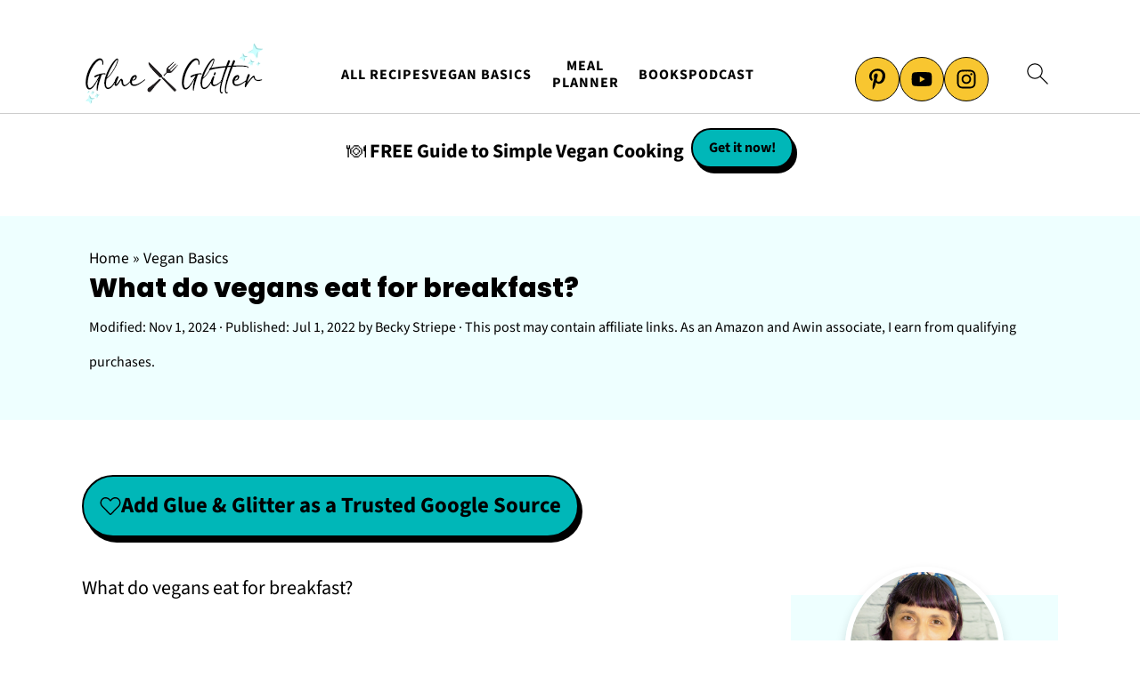

--- FILE ---
content_type: text/plain; charset=utf-8
request_url: https://ads.adthrive.com/http-api/cv2
body_size: 4909
content:
{"om":["01ed829b-2790-4724-8bfd-42348912cfab","02be3482-94d2-4597-b36b-c26dcaa0a542","05nhl6dz","0g8i9uvz","0iyi1awv","0p298ycs8g7","0pycs8g7","0w298k67bso","0wk67bso","1","10011/3b1d5f6b8d611b0b97947d6e49d66f7a","10011/85b3538a4c09b1a734dbf0ebf99843e3","10011/ad66cbf937682cef8f21d21b7e31d793","10011/e74e28403778da6aabd5867faa366aee","10011/f6b53abe523b743bb56c2e10883b2f55","1011_302_57035222","1011_74_18364062","1028_8728253","10310289136970_462615644","10310289136970_462792722","10310289136970_462792978","10310289136970_462793306","10339426-5836008-0","10ua7afe","11142692","11509227","1185:1610308294","1185:1610326628","1185:1610326728","11896988","12010080","12010084","12010088","124843_10","124848_8","12552078","12850755","1610326625","1610326628","1610326726","1610326728","1611092","17_24080387","17_24104726","17_24632116","17_24632123","17_24696337","17_24766946","17_24794123","17_24794130","1h7yhpl7","1szmtd70","1zefn4tt","202430_200_EAAYACogrPcXlVDpv4mCpFHbtASH4.EGy-m7zq791oD26KFcrCUyBCeqWqs_","206_492075","206_549410","206_549823","2132:44129096","2132:45327622","2132:45327624","2132:45563097","2132:46039469","2132:46039943","220b8qm2","2249:567996566","2249:650628582","2249:664731943","2249:794351831187","2307:00xbjwwl","2307:0llgkye7","2307:0no4ku5r","2307:1h7yhpl7","2307:3d4r29fd","2307:3xc8n4lf","2307:4etfwvf1","2307:5vb39qim","2307:7cidgnzy","2307:7xb3th35","2307:8orkh93v","2307:9cjkvhqm","2307:9jse9oga","2307:9krcxphu","2307:a7w365s6","2307:a8beztgq","2307:bc5edztw","2307:bpecuyjx","2307:bu0fzuks","2307:c9os9ajg","2307:e2276gvx","2307:f3tdw9f3","2307:fleb9ndb","2307:g749lgab","2307:h60hzvcs","2307:h9hxhm9h","2307:hfqgqvcv","2307:hy959rg7","2307:ixnblmho","2307:j0arc2ch","2307:jhys18jq","2307:joez40bp","2307:lc7sys8n","2307:mc163wv6","2307:miij1rns","2307:nv5uhf1y","2307:nx0p7cuj","2307:oygykfg3","2307:pi9dvb89","2307:plth4l1a","2307:po4st59x","2307:sz7mvm85","2307:u48dl3wn","2307:uf5rmxyz","2307:x7xpgcfc","2307:z2zvrgyz","2307:zg3scue8","23t9uf9c","2409_25495_176_CR52092921","2409_25495_176_CR52092923","2409_25495_176_CR52178316","2409_25495_176_CR52178317","2409_25495_176_CR52240031","2409_25495_176_CR52240039","2409_25495_176_CR52240050","2409_25495_176_CR52240052","2409_25495_176_CR52240054","2409_25495_176_CR52243934","2409_25495_176_CR52243935","2409_25495_176_CR52243937","2409_25495_176_CR52243941","2409_25495_176_CR52243943","24598434","248485108","25","25_52qaclee","25_53v6aquw","25_utberk8n","25_yi6qlg3p","2662_200562_8168483","2662_200562_8168520","2662_200562_8168586","2662_200562_8182956","2662_200562_T26343991","2676:86739509","2676:86739704","2676:87046810","2760:176_CR52092921","2760:176_CR52150651","2760:176_CR52175339","2760:176_CR52178317","2760:176_CR52186411","2760:176_CR52188001","29414696","2974:8168473","2974:8168476","2974:8168540","29mivj4r","2pu0gomp","2tAlke8JLD8Img5YutVv","306_24794142","308_125204_13","31809564","31810016","3335_25247_700109379","3335_25247_700109389","3335_25247_700109391","33605181","33605403","33605623","33865078","34182009","34552903","35e0p0kr","3646_185414_T26335189","3646_185414_T26509255","3658_104709_c9os9ajg","3658_104709_h9hxhm9h","3658_104709_j0arc2ch","3658_136236_x7xpgcfc","3658_138741_T26512525","3658_15078_cuudl2xr","3658_15106_u4atmpu4","3658_203382_T26224134","3658_203382_nx0p7cuj","3658_203382_z2zvrgyz","3658_215376_T26224673","3658_23278_T26074669","3658_582283_3swzj6q3","3658_629650_my928gmr","3658_87799_joez40bp","3658_93957_T26479487","36_46_12171239","3702_202069_T26470444","381513943572","39303318","39350186","39368822","39369099","3lnilfzc","3swzj6q3","3v2n6fcp","409_216402","409_220139","409_225978","409_226354","409_227223","409_230717","42231835","42231859","42231876","436396566","436396574","43919974","43919985","439246469228","44023623","45563097","458901553568","46uk7yb6","47370256","47668695","4771_20342_T26453861","47869802","48223062","485027845327","48700636","48700649","48877306","49039749","4dor7bwp","4etfwvf1","4fk9nxse","4zai8e8t","51372410","51701738","53v6aquw","54779847","549423","5504:203981","55092176","5510:cymho2zs","5510:pefxr7k2","5510:quk7w53j","5510:u4atmpu4","5510:v0lu1wc1","55116647","5563_66529_OADD2.7353040902705_1EI6JL1KCNZJQTKTNU","5563_66529_OADD2.7353043681733_1CTKQ7RI7E0NJH0GJ0","5563_66529_OADD2.7353083169082_14CHQFJEGBEH1W68BV","5563_66529_OADD2.7353135343668_1BTJB8XRQ1WD0S0520","55726194","557_409_216596","557_409_230714","558_93_bc5edztw","558_93_u4atmpu4","55961723","560_74_18236277","560_74_18236282","560_74_18268075","56183609","56517500","56617843","5670:8168474","5670:8168539","56919496","576777115309199355","583652883178231326","5j7zqpp1","5l03u8j0","5sfc9ja1","6026500985","60638194","609577512","60f5a06w","61085224","6126563651","61900466","61916211","61916223","61916225","61916227","61916229","61916233","61916243","61932920","61932933","62043662","62187798","6226527055","6226528609","6250_66552_1057126246","6250_66552_1124897094","62722213","627309156","627309159","62764941","628015148","628086965","628153053","628222860","628223277","628360579","628360582","628444259","628444433","628444439","628456391","628622163","628622166","628622172","628622247","628622250","628683371","628687043","628687157","628687460","628687463","628803013","628841673","629007394","629009180","629167998","629168001","629168010","629168565","629171196","629171202","629234167","62946736","630928655","632096508","6365_61796_793265360577","6365_61796_793303452364","6365_61796_794351823255","636910768489","64np4jkk","651637461","652811494","652811502","6547_67916_0ef8qxZLhtogG8jno8PZ","6547_67916_2hYuxP6DP6nOlBP1uxFK","6547_67916_nUcyD0NQO50akUfpcTeF","659713728691","680_99480_700109379","680_99480_700109389","680_99480_700109391","684493019","694912939","695879895","697189924","697189989","697876999","6ejtrnf9","6tj9m7jw","6z26stpw","700109379","700109389","700109399","702858588","703866476","704890558","704890663","705115233","705115263","705119942","707981262","7354_138543_82286764","7354_138543_85445224","74243_74_18364017","74243_74_18364062","74243_74_18364087","74243_74_18364134","74_18364062","74_462792722","74_462792978","786935973586","794109848040","794351831187","7969_149355_45327622","7969_149355_45327624","7cidgnzy","7imiw6gw","7sf7w6kh","7x298b3th35","8152859","8152879","8160967","8168539","8168540","8172741","8193078","86991452","8b5u826e","8cq33uu4","8mhdyvu8","8o298rkh93v","8orkh93v","9057/0328842c8f1d017570ede5c97267f40d","9057/1ed2e1a3f7522e9d5b4d247b57ab0c7c","9057/211d1f0fa71d1a58cabee51f2180e38f","9057/b232bee09e318349723e6bde72381ba0","93_s4s41bit","9752243","97_8193073","97_8193078","9925w9vu","9efxb1yn","9uox3d6i","9wmwe528","NplsJAxRH1w","a3ts2hcp","a7w365s6","a8beztgq","aaf7118d-88bd-4334-8530-57d8ebdaedaf","ad6783io","af9kspoi","ajnkkyp6","b5e77p2y","b5idbd4d","b90cwbcd","b92980cwbcd","bc5edztw","bd5xg6f6","bpecuyjx","bsgbu9lt","bxbkwkda","c2fca9c4-8951-4b74-9ae7-20efb4cb8578","c7z0h277","cd40m5wq","chr203vn","cr-1oplzoysu9vd","cr-9hxzbqc08jrgv2","cr-Bitc7n_p9iw__vat__49i_k_6v6_h_jce2vj5h_I4lo9gokm","cr-Bitc7n_p9iw__vat__49i_k_6v6_h_jce2vj5h_KnXNU4yjl","cr-Bitc7n_p9iw__vat__49i_k_6v6_h_jce2vj5h_Sky0Cdjrj","cr-Bitc7n_p9iw__vat__49i_k_6v6_h_jce2vj5h_buspHgokm","cr-Bitc7n_p9iw__vat__49i_k_6v6_h_jce2vm6d_CrwGxdjrj","cr-Bitc7n_p9iw__vat__49i_k_6v6_h_jce2vm6d_U5356gokm","cr-Bitc7n_p9iw__vat__49i_k_6v6_h_jce2vm6d_df3rllhnq","cr-a9i2qs81uatj","cr-a9i2qs81ubwe","cr-a9s2xe6yubwj","cr-a9s2xf8vubwj","cr-aav22g0wubwj","cr-aavwye1uubwj","cr-aaw20e1rubwj","cr-aaw20e2pubwj","cr-aaw20e2vubwj","cr-aawz2m5xubwj","cr-aawz3f0pubwj","cr-aawz3f2tubwj","cr-aawz3f3qubwj","cr-aawz3i2xubwj","cr-ccr05f6rv7uiu","cr-ccr05f8w17tmu","cr-f6puwm2yu7tf1","cr-h6q46o706lrgv2","cr-jy54qmkiubxe","cr-lgtkuiueuatj","cr-rln2yi4hubwe","cr-xria0y0zubxe","cr223-deyu1h0qxeu","cu298udl2xr","cymho2zs","da4ry5vp","ddr52z0n","dsugp5th","e2298276gvx","exgmab74","extremereach_creative_76559239","f3h9fqou","f3tdw9f3","fjp0ceax","fleb9ndb","fpbj0p83","fzn3kt0v","g29thswx","g4kw4fir","g5py836d","g729849lgab","g72svoph","g749lgab","gbwct10b","h1m1w12p","h60hzvcs","h8ua5z2p","hffavbt7","hfqgqvcv","hgrz3ggo","hi8dd2jh","hi8yer5p","hueqprai","hxxrc6st","hy959rg7","igwvga38","iu5svso2","ix298nblmho","ixnblmho","j0arc2ch","j4r0agpc","j7i7slyr","jgm2rnx9","joez40bp","jsu57unw","jsy1a3jk","k1cxkjjc","k2xfz54q","kfzuk5ip","kk5768bd","knoebx5v","kr0kykef","ksrdc5dk","lc408s2k","lc7sys8n","lhgwl31z","ll77hviy","m4xt6ckm","mbzb7hul","mc163wv6","mhk98j8a","miij1rns","mnzinbrt","muvxy961","my928gmr","n2rcz3xr","n8w0plts","na2pno8k","nativetouch-32507","niaytq9d","ns92t3ad","nv5uhf1y","nx0p7cuj","o2s05iig","ocnesxs5","on4c2e72","op9gtamy","othyxxi1","oz31jrd0","p0odjzyt","pefxr7k2","pf6t8s9t","pi6u4hm4","pi9dvb89","piwneqqj","pl298th4l1a","plth4l1a","pm9dmfkk","pp298n03peq","pp6lh14f","ppn03peq","q33mvhkz","q9plh3qd","qg76tgo1","qis61fvi","qqvgscdx","qt09ii59","r3co354x","r6vl3f1t","rdutzfe8","rka8obw7","rnvjtx7r","s4s41bit","s4w0zwhd","sl57pdtd","ssnofwh5","t2dlmwva","t73gfjqn","t7d69r6a","ti0s3bz3","tvhhxsdx","u1jb75sm","u2298x4z0j8","u2x4z0j8","u3i8n6ef","u4atmpu4","u863nap5","uda4zi8x","uf5rmxyz","ufyepgre","utberk8n","v705kko8","vdcb5d4i","vfnvolw4","vfvpfnp8","vwg10e52","w6tr7aaj","w82ynfkl","wih2rdv3","wjcio26k","wu5qr81l","wuj9gztf","wxfnrapl","xgjdt26g","xszg0ebh","xtxa8s2d","y141rtv6","ygwxiaon","yi6qlg3p","z2zvrgyz","z9ku9v6m","zg3scue8","ziox91q0","zs3aw5p8","zsvdh1xi","zwzjgvpw","7979132","7979135"],"pmp":[],"adomains":["123notices.com","1md.org","about.bugmd.com","acelauncher.com","adameve.com","akusoli.com","allyspin.com","askanexpertonline.com","atomapplications.com","bassbet.com","betsson.gr","biz-zone.co","bizreach.jp","braverx.com","bubbleroom.se","bugmd.com","buydrcleanspray.com","byrna.com","capitaloneshopping.com","clarifion.com","combatironapparel.com","controlcase.com","convertwithwave.com","cotosen.com","countingmypennies.com","cratedb.com","croisieurope.be","cs.money","dallasnews.com","definition.org","derila-ergo.com","dhgate.com","dhs.gov","displate.com","easyprint.app","easyrecipefinder.co","ebook1g.peptidesciences.com","fabpop.net","familynow.club","filejomkt.run","fla-keys.com","folkaly.com","g123.jp","gameswaka.com","getbugmd.com","getconsumerchoice.com","getcubbie.com","gowavebrowser.co","gowdr.com","gransino.com","grosvenorcasinos.com","guard.io","hero-wars.com","holts.com","instantbuzz.net","itsmanual.com","jackpotcitycasino.com","justanswer.com","justanswer.es","la-date.com","lightinthebox.com","liverrenew.com","local.com","lovehoney.com","lulutox.com","lymphsystemsupport.com","manualsdirectory.org","meccabingo.com","medimops.de","mensdrivingforce.com","millioner.com","miniretornaveis.com","mobiplus.me","myiq.com","national-lottery.co.uk","naturalhealthreports.net","nbliver360.com","nikke-global.com","nordicspirit.co.uk","nuubu.com","onlinemanualspdf.co","original-play.com","outliermodel.com","paperela.com","paradisestays.site","parasiterelief.com","peta.org","photoshelter.com","plannedparenthood.org","playvod-za.com","printeasilyapp.com","printwithwave.com","profitor.com","quicklearnx.com","quickrecipehub.com","rakuten-sec.co.jp","rangeusa.com","refinancegold.com","robocat.com","royalcaribbean.com","saba.com.mx","shift.com","simple.life","spinbara.com","systeme.io","taboola.com","tackenberg.de","temu.com","tenfactorialrocks.com","theoceanac.com","topaipick.com","totaladblock.com","usconcealedcarry.com","vagisil.com","vegashero.com","vegogarden.com","veryfast.io","viewmanuals.com","viewrecipe.net","votervoice.net","vuse.com","wavebrowser.co","wavebrowserpro.com","weareplannedparenthood.org","xiaflex.com","yourchamilia.com"]}